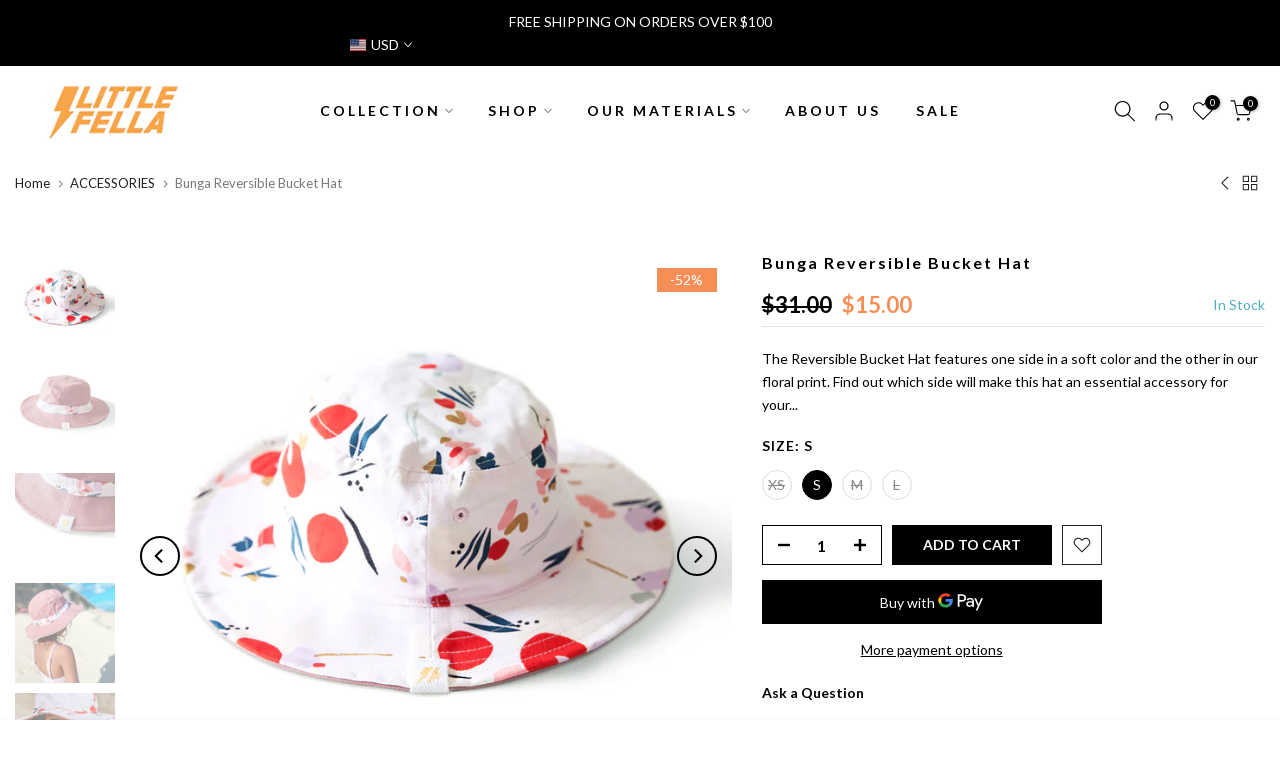

--- FILE ---
content_type: text/css
request_url: https://www.littlefellarebels.com/cdn/shop/t/12/assets/t4s-submenu.css?v=147926530413512457781683618865
body_size: -181
content:
.t4s-menu-item .t4s-sub-menu{text-align:left}.t4s-menu-item.t4s-type__drop ul{--li-pl: 12px}.t4s-type__drop>.t4s-sub-menu{min-width:260px;width:var(--t4s-w-drop,268px);padding:10px 7px;max-width:100vw;max-height:75vh;max-width:var(--t4s-max-width,100vw);max-height:var(--t4s-max-height,75vh);overflow-y:auto;-webkit-overflow-scrolling:touch}.t4s-type__drop>.t4s-sub-menu a{display:inline-block;line-height:1.5;padding:9px 15px;justify-content:space-between;align-items:center;position:relative;width:100%}.t4s-type__drop>.t4s-sub-menu a>.t4s_lb_nav{right:auto}.t4s-type__drop>.t4s-sub-menu a:not(:hover){color:var(--text-color)}.t4s-menu-item .t4s-sub-menu{margin-bottom:0}.t4s-navigation>ul>li.has--children>a:before{content:"";position:absolute;top:0;left:0;bottom:-19px;right:0}.t4s-type__drop .t4s-sub-menu .t4s-sub-menu{display:none}.t4s-type__drop .t4s-menu-item.has--children{position:relative}.t4s-type__drop .t4s-menu-item.has--children svg{width:6px}.t4s-type__drop .t4s-menu-item.has--children .t4s--menu-toggle{width:20px;height:20px;border-radius:50%;line-height:24px;text-align:center;float:right;margin-left:5px;color:var(--text-color)}.rtl_true .t4s-type__drop .t4s-menu-item.has--children .t4s--menu-toggle{float:left;margin-right:5px;margin-left:0}.t4s-type__drop .t4s-menu-item.has--children svg{transform:rotate(90deg);transition:all .3s ease}.t4s-type__drop .t4s-menu-item.has--children .is--child-open svg{transform:rotate(270deg)}.t4s-menu-item a>i{font-size:22px;margin-right:4px}.t4s-type__drop.menu-pos__left .t4s-sub-menu .t4s-sub-menu{left:auto;right:100%}.t4s-type__drop .t4s-menu-item.has--children a>span{display:inline-block;position:relative}.t4s-type__drop .t4s-menu-item.has--children a>span .t4s_lb_menu_hot{left:100%;right:auto}@media (-moz-touch-enabled: 0),(hover: hover) and (min-width: 1025px){.t4s-type__drop .t4s-menu-item.has--children .t4s--menu-toggle:hover{box-shadow:0 0 3px #0000001a;color:var(--link-color-hover)}}
/*# sourceMappingURL=/cdn/shop/t/12/assets/t4s-submenu.css.map?v=147926530413512457781683618865 */


--- FILE ---
content_type: text/css
request_url: https://www.littlefellarebels.com/cdn/shop/t/12/assets/t4s-qs-product.css?v=53951023623235552491683618865
body_size: 725
content:
.t4s-opening-qs .t4s-modal__inner{max-width:340px;border-radius:3px}.t4s-product-quick-shop .t4s-product-form__buttons a{display:none}.t4s-product-quick-shop{padding:20px}.t4s-product-quick-shop .t4s-d-flex.t4s-flex-wrap{flex-wrap:wrap!important;justify-content:center}.t4s-product-quick-shop .t4s-product-form__submit{width:100%}.t4s-product-qs__img .t4s_ratio{max-width:90px;min-width:90px}.t4s-product-qs__title-price{margin:0 10px 0 12px}.is-no-pick__true .t4s-product-price{display:none}.t4s-price__unit{margin-top:5px;font-size:calc(var(--price-size) * .75)}.t4s-product-qs__title{margin-bottom:8px!important;font-size:var(--title-size);font-weight:var(--title-weight);color:var(--title-color);font-family:var(--title-family);text-transform:var(--title-style);letter-spacing:var(--title-spacing);line-height:var(--title-line-height)}.t4s-product-qs__title a{color:inherit}.t4s-product-qs__price{margin-bottom:20px}.t4s-product-quick-shop .t4s-product-price{font-size:var(--price-size);line-height:var(--price-size);font-weight:var(--price-weight);color:var(--primary-price-color)}.t4s-product-quick-shop .t4s-product-price span.t4s-price-from,.t4s-product-quick-shop .t4s-product-price del{color:var(--secondary-price-color)}.t4s-product-quick-shop .t4s-product-price ins{color:var(--price-sale-color);margin-left:6px;display:inline-block}.t4s-product-quick-shop .t4s-product-price .t4s-labrl-sale span{font-size:14px;color:var(--t4s-highlight-color);text-transform:uppercase;display:inline-block}.t4s-product-quick-shop .t4s-product-price span.t4s-txt-sale:not(.t4s-dn){color:var(--sale-badge-color);border-radius:4px;padding:4px 8px;margin:0 5px;line-height:1.2;background-color:var(--sale-badge-background);font-size:12px;position:relative;top:-3px}.t4s-product-qs__form{margin-top:30px}.t4s-product-quick-shop .t4s-product-form__buttons{display:inline-flex;flex-direction:column;width:100%}.t4s-product-quick-shop .t4s-product-form__buttons .t4s-quantity-wrapper,.t4s-product-quick-shop .t4s-product-form__buttons .t4s-pr-wishlist,.t4s-product-quick-shop .t4s-product-form__buttons .t4s-pr-compare,.t4s-product-quick-shop .t4s-product-form__buttons .t4s-product-form__submit,.t4s-product-quick-shop .t4s-product-form__buttons .shopify-payment-button__button--unbranded,.t4s-product-quick-shop .t4s-product-form__buttons .shopify-payment-button__button--branded,.t4s-product-quick-shop .t4s-product-form__buttons .shopify-payment-button__more-options,.t4s-product-quick-shop .t4s-product-form__buttons .t4s-pr__notify-stock{border-radius:var(--pr-btn-round)!important}.t4s-product-quick-shop .t4s-product-form__buttons .shopify-payment-button__more-options{color:var(--secondary-color)!important}.t4s-product-quick-shop .t4s-product-form__buttons .shopify-payment-button__more-options:hover{color:var(--secondary-color)!important;background-color:#f5f5f5}.t4s-product-quick-shop .t4s-product-form__buttons .t4s-quantity-wrapper{min-width:120px;width:120px;height:40px;border:1px solid var(--secondary-color);text-align:center;display:inline-block;position:relative;margin-inline-end:10px;order:1}.t4s-product-quick-shop .t4s-product-form__buttons .t4s-pr__notify-stock,.t4s-product-quick-shop .t4s-product-form__buttons .shopify-payment-button{margin-top:15px}.t4s-product-quick-shop .t4s-product-form__buttons .t4s-quantity-wrapper input.t4s-quantity-input[type=number]{width:35px;border:0px;height:38px;background:0px 0px;padding:0;font-weight:600;font-size:16px;color:var(--secondary-color);text-align:center}.t4s-product-quick-shop .t4s-product-form__buttons .t4s-quantity-wrapper button{position:absolute;display:block;padding:0;top:0;width:30px;height:40px;line-height:40px;border:0;background:0 0;color:var(--secondary-color)}.t4s-product-quick-shop .t4s-product-form__buttons .t4s-quantity-wrapper button svg{width:12px;height:12px;stroke-width:2}.t4s-product-quick-shop .t4s-product-form__buttons .t4s-quantity-wrapper .is--minus{left:0;text-align:left;padding-left:15px}.t4s-product-quick-shop .t4s-product-form__buttons .t4s-quantity-wrapper .is--plus{right:0;text-align:right;padding-right:15px}.t4s-product-quick-shop .t4s-product-form__buttons .t4s-pr-wishlist,.t4s-product-quick-shop .t4s-product-form__buttons .t4s-pr-compare{position:relative;min-width:40px;width:40px;height:40px;line-height:40px;margin-left:10px;color:var(--wishlist-color);border:1px solid var(--wishlist-color);text-align:center;transition:all .3s ease 0s;display:flex;align-items:center;justify-content:center;order:3}.t4s-product-quick-shop .t4s-product-form__buttons .t4s-pr-wishlist.is--added{color:var(--wishlist-active-color);border-color:var(--wishlist-active-color)}.t4s-product-quick-shop .t4s-product-form__buttons .t4s-pr-compare{color:var(--compare-color);border:1px solid var(--compare-color)}.t4s-product-quick-shop .t4s-product-form__buttons .t4s-pr-compare.is--added{color:var(--compare-active-color);border:1px solid var(--compare-active-color)}.t4s-product-quick-shop .t4s-product-form__buttons .t4s-pr-wishlist .t4s-svg-pr-icon,.t4s-product-quick-shop .t4s-product-form__buttons .t4s-pr-compare .t4s-svg-pr-icon{display:flex;align-items:center;justify-content:center}.t4s-product-quick-shop .t4s-product-form__buttons .t4s-pr-wishlist .t4s-svg-pr-icon svg,.t4s-product-quick-shop .t4s-product-form__buttons .t4s-pr-compare .t4s-svg-pr-icon svg{width:18px;height:18px;fill:currentColor}.t4s-product-quick-shop .t4s-product-form__buttons .t4s-pr-wishlist .t4s-text-pr,.t4s-product-quick-shop .t4s-product-form__buttons .t4s-pr-compare .t4s-text-pr{display:none;color:var(--secondary-color)}.t4s-product-quick-shop .t4s-product_meta .t4s-collections-wrapper a,.t4s-product-quick-shop .t4s-product_meta .t4s-product__policies a{color:var(--secondary-color)}.t4s-product-quick-shop .t4s-product-form__buttons .t4s-product-form__submit{font-size:14px;font-weight:600;min-height:40px;padding:5px 25px;cursor:pointer;margin-top:20px;order:4}.t4s-product-quick-shop .t4s-product-form__buttons .t4s-product-form__submit svg.t4s-btn-icon{width:16px;height:16px;margin-left:0;margin-right:8px}.t4s-product-quick-shop .t4s-product-form__buttons .t4s-product-form__submit.t4s-btn-style-bordered{border-top:0;border-left:0;border-right:0;border-radius:0!important}.t4s-product-quick-shop .is-btn-atc-txt-1 .t4s-product-form__submit,.t4s-product-quick-shop .is-btn-ck-txt-1 .shopify-payment-button__button--unbranded,.t4s-product-quick-shop .is-btn-ck-txt-1 .t4s-pr__notify-stock{text-transform:lowercase}.t4s-product-quick-shop .is-btn-atc-txt-2 .t4s-product-form__submit,.t4s-product-quick-shop .is-btn-ck-txt-2 .shopify-payment-button__button--unbranded,.t4s-product-quick-shop .is-btn-ck-txt-2 .t4s-pr__notify-stock{text-transform:capitalize}.t4s-product-quick-shop .is-btn-atc-txt-3 .t4s-product-form__submit,.t4s-product-quick-shop .is-btn-ck-txt-3 .shopify-payment-button__button--unbranded,.t4s-product-quick-shop .is-btn-ck-txt-3 .t4s-pr__notify-stock{text-transform:uppercase}.t4s-product-quick-shop .t4s-product-form__buttons .shopify-payment-button__button--hidden{display:none}.t4s-product-quick-shop .t4s-product-form__buttons .t4s-pr__notify-stock,.t4s-product-quick-shop .t4s-product-form__buttons .shopify-payment-button__button--unbranded{font-size:14px;font-weight:600;min-height:40px;padding:5px 25px;cursor:pointer;color:var(--t4s-light-color);background-color:var(--secondary-color);transition:.3s}.t4s-product-quick-shop .t4s-pr__notify-stock.t4s-btn-color-light,.t4s-product-quick-shop .t4s-payment-button.t4s-btn-color-light .shopify-payment-button__button--unbranded{color:var(--t4s-dark-color);background-color:var(--t4s-light-color)}.t4s-product-quick-shop .t4s-pr__notify-stock.t4s-btn-color-dark,.t4s-product-quick-shop .t4s-payment-button.t4s-btn-color-dark .shopify-payment-button__button--unbranded{color:var(--t4s-light-color);background-color:var(--t4s-dark-color)}.t4s-product-quick-shop .t4s-pr__notify-stock.t4s-btn-color-primary,.t4s-product-quick-shop .t4s-payment-button.t4s-btn-color-primary .shopify-payment-button__button--unbranded{color:var(--t4s-light-color);background-color:var(--accent-color)}.t4s-product-quick-shop .t4s-pr__notify-stock.t4s-btn-color-custom1,.t4s-product-quick-shop .t4s-pr__notify-stock.t4s-btn-color-custom2,.t4s-product-quick-shop .t4s-payment-button.t4s-btn-color-custom1 .shopify-payment-button__button--unbranded,.t4s-product-quick-shop .t4s-payment-button.t4s-btn-color-custom2 .shopify-payment-button__button--unbranded{color:var(--btn-color);background-color:var(--btn-background)}.t4s-product-quick-shop .t4s-pr__btn-detail{margin-top:15px}.t4s-product-quick-shop .t4s-pr__btn-detail a.t4s-btn-base{font-weight:600}@media (-moz-touch-enabled: 0),(hover: hover) and (min-width: 1025px){.t4s-product-quick-shop .t4s-product-qs__title a:hover{color:var(--title-color-hover)}.t4s-product-quick-shop .t4s-product-form__buttons .t4s-quantity-wrapper button:hover{color:var(--accent-color);border:0;background:0 0}.t4s-product-quick-shop .t4s-product_meta .t4s-collections-wrapper a:hover,.t4s-product-quick-shop .t4s-product_meta .t4s-product__policies a:hover{color:var(--accent-color)}.t4s-product-quick-shop .t4s-product-form__buttons .t4s-pr-wishlist:hover{color:var(--wishlist-hover-color);border-color:var(--wishlist-hover-color)}.t4s-product-quick-shop .t4s-product-form__buttons .t4s-pr-wishlist.is--added:hover{color:var(--wishlist-active-color);border-color:var(--wishlist-hover-color)}.t4s-product-quick-shop .t4s-product-form__buttons .t4s-pr-compare:hover{color:var(--compare-hover-color);border-color:var(--compare-hover-color)}.t4s-product-quick-shop .t4s-product-form__buttons .t4s-pr-compare.is--added:hover{color:var(--compare-active-color);border-color:var(--compare-hover-color)}.t4s-product-quick-shop .t4s-product-form__buttons .t4s-pr__notify-stock:hover:not([disabled]),.t4s-product-quick-shop .t4s-product-form__buttons .t4s-pr__notify-stock:hover,.t4s-product-quick-shop .t4s-product-form__buttons.shopify-payment-button__button--unbranded:hover:not([disabled]),.t4s-product-quick-shop .t4s-product-form__buttons .shopify-payment-button__button--unbranded:hover{color:var(--t4s-light-color);background-color:var(--accent-color-hover)}.t4s-product-quick-shop .t4s-product-form__buttons .t4s-pr__notify-stock.t4s-btn-color-custom1:hover,.t4s-product-quick-shop .t4s-product-form__buttons .t4s-pr__notify-stock.t4s-btn-color-custom2:hover,.t4s-product-quick-shop .t4s-payment-button.t4s-btn-color-custom1 .shopify-payment-button__button--unbranded:hover,.t4s-product-quick-shop .t4s-payment-button.t4s-btn-color-custom1 .shopify-payment-button__button--unbranded:hover:not([disabled]),.t4s-product-quick-shop .t4s-payment-button.t4s-btn-color-custom2 .shopify-payment-button__button--unbranded:hover,.t4s-product-quick-shop .t4s-payment-button.t4s-btn-color-custom2 .shopify-payment-button__button--unbranded:hover:not([disabled]){color:var(--btn-color-hover);background-color:var(--btn-background-hover)}}
/*# sourceMappingURL=/cdn/shop/t/12/assets/t4s-qs-product.css.map?v=53951023623235552491683618865 */
